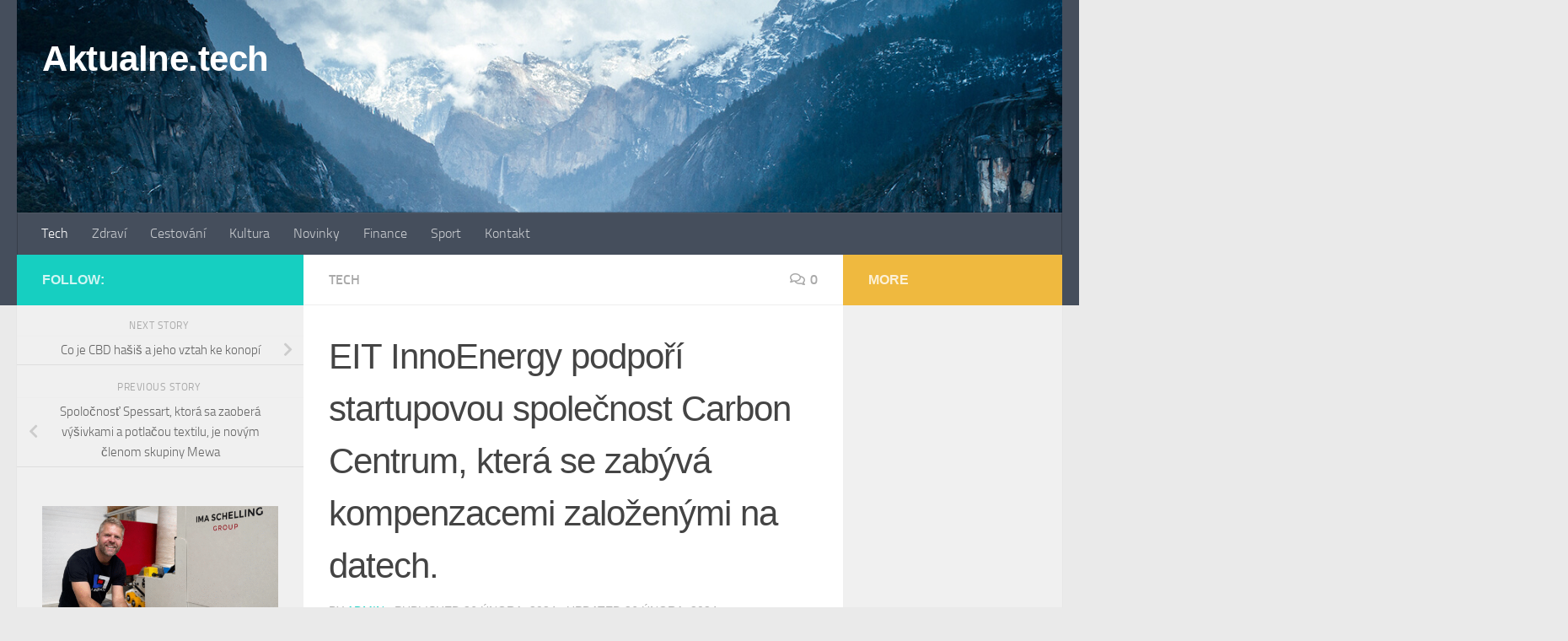

--- FILE ---
content_type: text/html; charset=UTF-8
request_url: https://aktualne.tech/tech/eit-innoenergy-podpori-startupovou-spolecnost-carbon-centrum/
body_size: 13881
content:
<!DOCTYPE html>
<html class="no-js" lang="cs">
<head>
  <meta charset="UTF-8">
  <meta name="viewport" content="width=device-width, initial-scale=1.0">
  <link rel="profile" href="https://gmpg.org/xfn/11" />
  <link rel="pingback" href="https://aktualne.tech/xmlrpc.php">

  <meta name='robots' content='max-image-preview:large' />
	<style>img:is([sizes="auto" i], [sizes^="auto," i]) { contain-intrinsic-size: 3000px 1500px }</style>
	<script>document.documentElement.className = document.documentElement.className.replace("no-js","js");</script>

	<!-- This site is optimized with the Yoast SEO plugin v15.5 - https://yoast.com/wordpress/plugins/seo/ -->
	<title>EIT InnoEnergy podpoří startupovou společnost Carbon Centrum, která se zabývá kompenzacemi založenými na datech. - Aktualne.tech</title>
	<meta name="robots" content="index, follow, max-snippet:-1, max-image-preview:large, max-video-preview:-1" />
	<link rel="canonical" href="https://aktualne.tech/tech/eit-innoenergy-podpori-startupovou-spolecnost-carbon-centrum/" />
	<meta property="og:locale" content="cs_CZ" />
	<meta property="og:type" content="article" />
	<meta property="og:title" content="EIT InnoEnergy podpoří startupovou společnost Carbon Centrum, která se zabývá kompenzacemi založenými na datech. - Aktualne.tech" />
	<meta property="og:description" content="Platforma této společnosti umožňuje podnikům řídit emise typu Scope 3 sledováním uhlíkové stopy svých zaměstnanců. 15. února 2024 – Společnost EIT InnoEnergy, přední inovační motor v oblasti udržitelné energie, dnes oznámila novou investici do&#046;&#046;&#046;" />
	<meta property="og:url" content="https://aktualne.tech/tech/eit-innoenergy-podpori-startupovou-spolecnost-carbon-centrum/" />
	<meta property="og:site_name" content="Aktualne.tech" />
	<meta property="article:published_time" content="2024-02-26T21:37:36+00:00" />
	<meta property="article:modified_time" content="2024-02-26T21:38:45+00:00" />
	<meta property="og:image" content="https://aktualne.tech/wp-content/uploads/2024/02/CC_Multiple_Screen3-1024x684.png" />
	<meta property="og:image:width" content="1024" />
	<meta property="og:image:height" content="684" />
	<meta name="twitter:card" content="summary_large_image" />
	<meta name="twitter:label1" content="Napsal(a)">
	<meta name="twitter:data1" content="admin">
	<meta name="twitter:label2" content="Odhadovaná doba čtení">
	<meta name="twitter:data2" content="3 minuty">
	<script type="application/ld+json" class="yoast-schema-graph">{"@context":"https://schema.org","@graph":[{"@type":"WebSite","@id":"https://aktualne.tech/#website","url":"https://aktualne.tech/","name":"Aktualne.tech","description":"Aktu\u00e1ln\u011b z Va\u0161eho okol\u00ed","potentialAction":[{"@type":"SearchAction","target":"https://aktualne.tech/?s={search_term_string}","query-input":"required name=search_term_string"}],"inLanguage":"cs"},{"@type":"ImageObject","@id":"https://aktualne.tech/tech/eit-innoenergy-podpori-startupovou-spolecnost-carbon-centrum/#primaryimage","inLanguage":"cs","url":"https://aktualne.tech/wp-content/uploads/2024/02/CC_Multiple_Screen3.png","width":4000,"height":2670},{"@type":"WebPage","@id":"https://aktualne.tech/tech/eit-innoenergy-podpori-startupovou-spolecnost-carbon-centrum/#webpage","url":"https://aktualne.tech/tech/eit-innoenergy-podpori-startupovou-spolecnost-carbon-centrum/","name":"EIT InnoEnergy podpo\u0159\u00ed startupovou spole\u010dnost Carbon Centrum, kter\u00e1 se zab\u00fdv\u00e1 kompenzacemi zalo\u017een\u00fdmi na datech. - Aktualne.tech","isPartOf":{"@id":"https://aktualne.tech/#website"},"primaryImageOfPage":{"@id":"https://aktualne.tech/tech/eit-innoenergy-podpori-startupovou-spolecnost-carbon-centrum/#primaryimage"},"datePublished":"2024-02-26T21:37:36+00:00","dateModified":"2024-02-26T21:38:45+00:00","author":{"@id":"https://aktualne.tech/#/schema/person/fc2c65dc377dbd2c6e4bdc1266a680be"},"inLanguage":"cs","potentialAction":[{"@type":"ReadAction","target":["https://aktualne.tech/tech/eit-innoenergy-podpori-startupovou-spolecnost-carbon-centrum/"]}]},{"@type":"Person","@id":"https://aktualne.tech/#/schema/person/fc2c65dc377dbd2c6e4bdc1266a680be","name":"admin","image":{"@type":"ImageObject","@id":"https://aktualne.tech/#personlogo","inLanguage":"cs","url":"https://secure.gravatar.com/avatar/7291c14241281b19b8b7896e2b01987025d743a439feca43521b4ef5d613e8ec?s=96&d=mm&r=g","caption":"admin"}}]}</script>
	<!-- / Yoast SEO plugin. -->


<link rel="alternate" type="application/rss+xml" title="Aktualne.tech &raquo; RSS zdroj" href="https://aktualne.tech/feed/" />
<link rel="alternate" type="application/rss+xml" title="Aktualne.tech &raquo; RSS komentářů" href="https://aktualne.tech/comments/feed/" />
<link rel="alternate" type="application/rss+xml" title="Aktualne.tech &raquo; RSS komentářů pro EIT InnoEnergy podpoří startupovou společnost Carbon Centrum, která se zabývá kompenzacemi založenými na datech." href="https://aktualne.tech/tech/eit-innoenergy-podpori-startupovou-spolecnost-carbon-centrum/feed/" />
<script>
window._wpemojiSettings = {"baseUrl":"https:\/\/s.w.org\/images\/core\/emoji\/16.0.1\/72x72\/","ext":".png","svgUrl":"https:\/\/s.w.org\/images\/core\/emoji\/16.0.1\/svg\/","svgExt":".svg","source":{"concatemoji":"https:\/\/aktualne.tech\/wp-includes\/js\/wp-emoji-release.min.js?ver=6.8.3"}};
/*! This file is auto-generated */
!function(s,n){var o,i,e;function c(e){try{var t={supportTests:e,timestamp:(new Date).valueOf()};sessionStorage.setItem(o,JSON.stringify(t))}catch(e){}}function p(e,t,n){e.clearRect(0,0,e.canvas.width,e.canvas.height),e.fillText(t,0,0);var t=new Uint32Array(e.getImageData(0,0,e.canvas.width,e.canvas.height).data),a=(e.clearRect(0,0,e.canvas.width,e.canvas.height),e.fillText(n,0,0),new Uint32Array(e.getImageData(0,0,e.canvas.width,e.canvas.height).data));return t.every(function(e,t){return e===a[t]})}function u(e,t){e.clearRect(0,0,e.canvas.width,e.canvas.height),e.fillText(t,0,0);for(var n=e.getImageData(16,16,1,1),a=0;a<n.data.length;a++)if(0!==n.data[a])return!1;return!0}function f(e,t,n,a){switch(t){case"flag":return n(e,"\ud83c\udff3\ufe0f\u200d\u26a7\ufe0f","\ud83c\udff3\ufe0f\u200b\u26a7\ufe0f")?!1:!n(e,"\ud83c\udde8\ud83c\uddf6","\ud83c\udde8\u200b\ud83c\uddf6")&&!n(e,"\ud83c\udff4\udb40\udc67\udb40\udc62\udb40\udc65\udb40\udc6e\udb40\udc67\udb40\udc7f","\ud83c\udff4\u200b\udb40\udc67\u200b\udb40\udc62\u200b\udb40\udc65\u200b\udb40\udc6e\u200b\udb40\udc67\u200b\udb40\udc7f");case"emoji":return!a(e,"\ud83e\udedf")}return!1}function g(e,t,n,a){var r="undefined"!=typeof WorkerGlobalScope&&self instanceof WorkerGlobalScope?new OffscreenCanvas(300,150):s.createElement("canvas"),o=r.getContext("2d",{willReadFrequently:!0}),i=(o.textBaseline="top",o.font="600 32px Arial",{});return e.forEach(function(e){i[e]=t(o,e,n,a)}),i}function t(e){var t=s.createElement("script");t.src=e,t.defer=!0,s.head.appendChild(t)}"undefined"!=typeof Promise&&(o="wpEmojiSettingsSupports",i=["flag","emoji"],n.supports={everything:!0,everythingExceptFlag:!0},e=new Promise(function(e){s.addEventListener("DOMContentLoaded",e,{once:!0})}),new Promise(function(t){var n=function(){try{var e=JSON.parse(sessionStorage.getItem(o));if("object"==typeof e&&"number"==typeof e.timestamp&&(new Date).valueOf()<e.timestamp+604800&&"object"==typeof e.supportTests)return e.supportTests}catch(e){}return null}();if(!n){if("undefined"!=typeof Worker&&"undefined"!=typeof OffscreenCanvas&&"undefined"!=typeof URL&&URL.createObjectURL&&"undefined"!=typeof Blob)try{var e="postMessage("+g.toString()+"("+[JSON.stringify(i),f.toString(),p.toString(),u.toString()].join(",")+"));",a=new Blob([e],{type:"text/javascript"}),r=new Worker(URL.createObjectURL(a),{name:"wpTestEmojiSupports"});return void(r.onmessage=function(e){c(n=e.data),r.terminate(),t(n)})}catch(e){}c(n=g(i,f,p,u))}t(n)}).then(function(e){for(var t in e)n.supports[t]=e[t],n.supports.everything=n.supports.everything&&n.supports[t],"flag"!==t&&(n.supports.everythingExceptFlag=n.supports.everythingExceptFlag&&n.supports[t]);n.supports.everythingExceptFlag=n.supports.everythingExceptFlag&&!n.supports.flag,n.DOMReady=!1,n.readyCallback=function(){n.DOMReady=!0}}).then(function(){return e}).then(function(){var e;n.supports.everything||(n.readyCallback(),(e=n.source||{}).concatemoji?t(e.concatemoji):e.wpemoji&&e.twemoji&&(t(e.twemoji),t(e.wpemoji)))}))}((window,document),window._wpemojiSettings);
</script>
<style id='wp-emoji-styles-inline-css'>

	img.wp-smiley, img.emoji {
		display: inline !important;
		border: none !important;
		box-shadow: none !important;
		height: 1em !important;
		width: 1em !important;
		margin: 0 0.07em !important;
		vertical-align: -0.1em !important;
		background: none !important;
		padding: 0 !important;
	}
</style>
<link rel='stylesheet' id='wp-block-library-css' href='https://aktualne.tech/wp-includes/css/dist/block-library/style.min.css?ver=6.8.3' media='all' />
<style id='classic-theme-styles-inline-css'>
/*! This file is auto-generated */
.wp-block-button__link{color:#fff;background-color:#32373c;border-radius:9999px;box-shadow:none;text-decoration:none;padding:calc(.667em + 2px) calc(1.333em + 2px);font-size:1.125em}.wp-block-file__button{background:#32373c;color:#fff;text-decoration:none}
</style>
<style id='global-styles-inline-css'>
:root{--wp--preset--aspect-ratio--square: 1;--wp--preset--aspect-ratio--4-3: 4/3;--wp--preset--aspect-ratio--3-4: 3/4;--wp--preset--aspect-ratio--3-2: 3/2;--wp--preset--aspect-ratio--2-3: 2/3;--wp--preset--aspect-ratio--16-9: 16/9;--wp--preset--aspect-ratio--9-16: 9/16;--wp--preset--color--black: #000000;--wp--preset--color--cyan-bluish-gray: #abb8c3;--wp--preset--color--white: #ffffff;--wp--preset--color--pale-pink: #f78da7;--wp--preset--color--vivid-red: #cf2e2e;--wp--preset--color--luminous-vivid-orange: #ff6900;--wp--preset--color--luminous-vivid-amber: #fcb900;--wp--preset--color--light-green-cyan: #7bdcb5;--wp--preset--color--vivid-green-cyan: #00d084;--wp--preset--color--pale-cyan-blue: #8ed1fc;--wp--preset--color--vivid-cyan-blue: #0693e3;--wp--preset--color--vivid-purple: #9b51e0;--wp--preset--gradient--vivid-cyan-blue-to-vivid-purple: linear-gradient(135deg,rgba(6,147,227,1) 0%,rgb(155,81,224) 100%);--wp--preset--gradient--light-green-cyan-to-vivid-green-cyan: linear-gradient(135deg,rgb(122,220,180) 0%,rgb(0,208,130) 100%);--wp--preset--gradient--luminous-vivid-amber-to-luminous-vivid-orange: linear-gradient(135deg,rgba(252,185,0,1) 0%,rgba(255,105,0,1) 100%);--wp--preset--gradient--luminous-vivid-orange-to-vivid-red: linear-gradient(135deg,rgba(255,105,0,1) 0%,rgb(207,46,46) 100%);--wp--preset--gradient--very-light-gray-to-cyan-bluish-gray: linear-gradient(135deg,rgb(238,238,238) 0%,rgb(169,184,195) 100%);--wp--preset--gradient--cool-to-warm-spectrum: linear-gradient(135deg,rgb(74,234,220) 0%,rgb(151,120,209) 20%,rgb(207,42,186) 40%,rgb(238,44,130) 60%,rgb(251,105,98) 80%,rgb(254,248,76) 100%);--wp--preset--gradient--blush-light-purple: linear-gradient(135deg,rgb(255,206,236) 0%,rgb(152,150,240) 100%);--wp--preset--gradient--blush-bordeaux: linear-gradient(135deg,rgb(254,205,165) 0%,rgb(254,45,45) 50%,rgb(107,0,62) 100%);--wp--preset--gradient--luminous-dusk: linear-gradient(135deg,rgb(255,203,112) 0%,rgb(199,81,192) 50%,rgb(65,88,208) 100%);--wp--preset--gradient--pale-ocean: linear-gradient(135deg,rgb(255,245,203) 0%,rgb(182,227,212) 50%,rgb(51,167,181) 100%);--wp--preset--gradient--electric-grass: linear-gradient(135deg,rgb(202,248,128) 0%,rgb(113,206,126) 100%);--wp--preset--gradient--midnight: linear-gradient(135deg,rgb(2,3,129) 0%,rgb(40,116,252) 100%);--wp--preset--font-size--small: 13px;--wp--preset--font-size--medium: 20px;--wp--preset--font-size--large: 36px;--wp--preset--font-size--x-large: 42px;--wp--preset--spacing--20: 0.44rem;--wp--preset--spacing--30: 0.67rem;--wp--preset--spacing--40: 1rem;--wp--preset--spacing--50: 1.5rem;--wp--preset--spacing--60: 2.25rem;--wp--preset--spacing--70: 3.38rem;--wp--preset--spacing--80: 5.06rem;--wp--preset--shadow--natural: 6px 6px 9px rgba(0, 0, 0, 0.2);--wp--preset--shadow--deep: 12px 12px 50px rgba(0, 0, 0, 0.4);--wp--preset--shadow--sharp: 6px 6px 0px rgba(0, 0, 0, 0.2);--wp--preset--shadow--outlined: 6px 6px 0px -3px rgba(255, 255, 255, 1), 6px 6px rgba(0, 0, 0, 1);--wp--preset--shadow--crisp: 6px 6px 0px rgba(0, 0, 0, 1);}:where(.is-layout-flex){gap: 0.5em;}:where(.is-layout-grid){gap: 0.5em;}body .is-layout-flex{display: flex;}.is-layout-flex{flex-wrap: wrap;align-items: center;}.is-layout-flex > :is(*, div){margin: 0;}body .is-layout-grid{display: grid;}.is-layout-grid > :is(*, div){margin: 0;}:where(.wp-block-columns.is-layout-flex){gap: 2em;}:where(.wp-block-columns.is-layout-grid){gap: 2em;}:where(.wp-block-post-template.is-layout-flex){gap: 1.25em;}:where(.wp-block-post-template.is-layout-grid){gap: 1.25em;}.has-black-color{color: var(--wp--preset--color--black) !important;}.has-cyan-bluish-gray-color{color: var(--wp--preset--color--cyan-bluish-gray) !important;}.has-white-color{color: var(--wp--preset--color--white) !important;}.has-pale-pink-color{color: var(--wp--preset--color--pale-pink) !important;}.has-vivid-red-color{color: var(--wp--preset--color--vivid-red) !important;}.has-luminous-vivid-orange-color{color: var(--wp--preset--color--luminous-vivid-orange) !important;}.has-luminous-vivid-amber-color{color: var(--wp--preset--color--luminous-vivid-amber) !important;}.has-light-green-cyan-color{color: var(--wp--preset--color--light-green-cyan) !important;}.has-vivid-green-cyan-color{color: var(--wp--preset--color--vivid-green-cyan) !important;}.has-pale-cyan-blue-color{color: var(--wp--preset--color--pale-cyan-blue) !important;}.has-vivid-cyan-blue-color{color: var(--wp--preset--color--vivid-cyan-blue) !important;}.has-vivid-purple-color{color: var(--wp--preset--color--vivid-purple) !important;}.has-black-background-color{background-color: var(--wp--preset--color--black) !important;}.has-cyan-bluish-gray-background-color{background-color: var(--wp--preset--color--cyan-bluish-gray) !important;}.has-white-background-color{background-color: var(--wp--preset--color--white) !important;}.has-pale-pink-background-color{background-color: var(--wp--preset--color--pale-pink) !important;}.has-vivid-red-background-color{background-color: var(--wp--preset--color--vivid-red) !important;}.has-luminous-vivid-orange-background-color{background-color: var(--wp--preset--color--luminous-vivid-orange) !important;}.has-luminous-vivid-amber-background-color{background-color: var(--wp--preset--color--luminous-vivid-amber) !important;}.has-light-green-cyan-background-color{background-color: var(--wp--preset--color--light-green-cyan) !important;}.has-vivid-green-cyan-background-color{background-color: var(--wp--preset--color--vivid-green-cyan) !important;}.has-pale-cyan-blue-background-color{background-color: var(--wp--preset--color--pale-cyan-blue) !important;}.has-vivid-cyan-blue-background-color{background-color: var(--wp--preset--color--vivid-cyan-blue) !important;}.has-vivid-purple-background-color{background-color: var(--wp--preset--color--vivid-purple) !important;}.has-black-border-color{border-color: var(--wp--preset--color--black) !important;}.has-cyan-bluish-gray-border-color{border-color: var(--wp--preset--color--cyan-bluish-gray) !important;}.has-white-border-color{border-color: var(--wp--preset--color--white) !important;}.has-pale-pink-border-color{border-color: var(--wp--preset--color--pale-pink) !important;}.has-vivid-red-border-color{border-color: var(--wp--preset--color--vivid-red) !important;}.has-luminous-vivid-orange-border-color{border-color: var(--wp--preset--color--luminous-vivid-orange) !important;}.has-luminous-vivid-amber-border-color{border-color: var(--wp--preset--color--luminous-vivid-amber) !important;}.has-light-green-cyan-border-color{border-color: var(--wp--preset--color--light-green-cyan) !important;}.has-vivid-green-cyan-border-color{border-color: var(--wp--preset--color--vivid-green-cyan) !important;}.has-pale-cyan-blue-border-color{border-color: var(--wp--preset--color--pale-cyan-blue) !important;}.has-vivid-cyan-blue-border-color{border-color: var(--wp--preset--color--vivid-cyan-blue) !important;}.has-vivid-purple-border-color{border-color: var(--wp--preset--color--vivid-purple) !important;}.has-vivid-cyan-blue-to-vivid-purple-gradient-background{background: var(--wp--preset--gradient--vivid-cyan-blue-to-vivid-purple) !important;}.has-light-green-cyan-to-vivid-green-cyan-gradient-background{background: var(--wp--preset--gradient--light-green-cyan-to-vivid-green-cyan) !important;}.has-luminous-vivid-amber-to-luminous-vivid-orange-gradient-background{background: var(--wp--preset--gradient--luminous-vivid-amber-to-luminous-vivid-orange) !important;}.has-luminous-vivid-orange-to-vivid-red-gradient-background{background: var(--wp--preset--gradient--luminous-vivid-orange-to-vivid-red) !important;}.has-very-light-gray-to-cyan-bluish-gray-gradient-background{background: var(--wp--preset--gradient--very-light-gray-to-cyan-bluish-gray) !important;}.has-cool-to-warm-spectrum-gradient-background{background: var(--wp--preset--gradient--cool-to-warm-spectrum) !important;}.has-blush-light-purple-gradient-background{background: var(--wp--preset--gradient--blush-light-purple) !important;}.has-blush-bordeaux-gradient-background{background: var(--wp--preset--gradient--blush-bordeaux) !important;}.has-luminous-dusk-gradient-background{background: var(--wp--preset--gradient--luminous-dusk) !important;}.has-pale-ocean-gradient-background{background: var(--wp--preset--gradient--pale-ocean) !important;}.has-electric-grass-gradient-background{background: var(--wp--preset--gradient--electric-grass) !important;}.has-midnight-gradient-background{background: var(--wp--preset--gradient--midnight) !important;}.has-small-font-size{font-size: var(--wp--preset--font-size--small) !important;}.has-medium-font-size{font-size: var(--wp--preset--font-size--medium) !important;}.has-large-font-size{font-size: var(--wp--preset--font-size--large) !important;}.has-x-large-font-size{font-size: var(--wp--preset--font-size--x-large) !important;}
:where(.wp-block-post-template.is-layout-flex){gap: 1.25em;}:where(.wp-block-post-template.is-layout-grid){gap: 1.25em;}
:where(.wp-block-columns.is-layout-flex){gap: 2em;}:where(.wp-block-columns.is-layout-grid){gap: 2em;}
:root :where(.wp-block-pullquote){font-size: 1.5em;line-height: 1.6;}
</style>
<link rel='stylesheet' id='hueman-main-style-css' href='https://aktualne.tech/wp-content/themes/hueman/assets/front/css/main.min.css?ver=3.7.24' media='all' />
<style id='hueman-main-style-inline-css'>
body { font-size:1.00rem; }@media only screen and (min-width: 720px) {
        .nav > li { font-size:1.00rem; }
      }.is-scrolled #header #nav-mobile { background-color: #454e5c; background-color: rgba(69,78,92,0.90) }body { background-color: #eaeaea; }
</style>
<link rel='stylesheet' id='hueman-font-awesome-css' href='https://aktualne.tech/wp-content/themes/hueman/assets/front/css/font-awesome.min.css?ver=3.7.24' media='all' />
<script src="https://aktualne.tech/wp-includes/js/jquery/jquery.min.js?ver=3.7.1" id="jquery-core-js"></script>
<script src="https://aktualne.tech/wp-includes/js/jquery/jquery-migrate.min.js?ver=3.4.1" id="jquery-migrate-js"></script>
<link rel="https://api.w.org/" href="https://aktualne.tech/wp-json/" /><link rel="alternate" title="JSON" type="application/json" href="https://aktualne.tech/wp-json/wp/v2/posts/606" /><link rel="EditURI" type="application/rsd+xml" title="RSD" href="https://aktualne.tech/xmlrpc.php?rsd" />
<meta name="generator" content="WordPress 6.8.3" />
<link rel='shortlink' href='https://aktualne.tech/?p=606' />
<link rel="alternate" title="oEmbed (JSON)" type="application/json+oembed" href="https://aktualne.tech/wp-json/oembed/1.0/embed?url=https%3A%2F%2Faktualne.tech%2Ftech%2Feit-innoenergy-podpori-startupovou-spolecnost-carbon-centrum%2F" />
<link rel="alternate" title="oEmbed (XML)" type="text/xml+oembed" href="https://aktualne.tech/wp-json/oembed/1.0/embed?url=https%3A%2F%2Faktualne.tech%2Ftech%2Feit-innoenergy-podpori-startupovou-spolecnost-carbon-centrum%2F&#038;format=xml" />
	<link rel="preconnect" href="https://fonts.googleapis.com">
	<link rel="preconnect" href="https://fonts.gstatic.com">
	    <link rel="preload" as="font" type="font/woff2" href="https://aktualne.tech/wp-content/themes/hueman/assets/front/webfonts/fa-brands-400.woff2?v=5.15.2" crossorigin="anonymous"/>
    <link rel="preload" as="font" type="font/woff2" href="https://aktualne.tech/wp-content/themes/hueman/assets/front/webfonts/fa-regular-400.woff2?v=5.15.2" crossorigin="anonymous"/>
    <link rel="preload" as="font" type="font/woff2" href="https://aktualne.tech/wp-content/themes/hueman/assets/front/webfonts/fa-solid-900.woff2?v=5.15.2" crossorigin="anonymous"/>
  <link rel="preload" as="font" type="font/woff" href="https://aktualne.tech/wp-content/themes/hueman/assets/front/fonts/titillium-light-webfont.woff" crossorigin="anonymous"/>
<link rel="preload" as="font" type="font/woff" href="https://aktualne.tech/wp-content/themes/hueman/assets/front/fonts/titillium-lightitalic-webfont.woff" crossorigin="anonymous"/>
<link rel="preload" as="font" type="font/woff" href="https://aktualne.tech/wp-content/themes/hueman/assets/front/fonts/titillium-regular-webfont.woff" crossorigin="anonymous"/>
<link rel="preload" as="font" type="font/woff" href="https://aktualne.tech/wp-content/themes/hueman/assets/front/fonts/titillium-regularitalic-webfont.woff" crossorigin="anonymous"/>
<link rel="preload" as="font" type="font/woff" href="https://aktualne.tech/wp-content/themes/hueman/assets/front/fonts/titillium-semibold-webfont.woff" crossorigin="anonymous"/>
<style>
  /*  base : fonts
/* ------------------------------------ */
body { font-family: "Titillium", Arial, sans-serif; }
@font-face {
  font-family: 'Titillium';
  src: url('https://aktualne.tech/wp-content/themes/hueman/assets/front/fonts/titillium-light-webfont.eot');
  src: url('https://aktualne.tech/wp-content/themes/hueman/assets/front/fonts/titillium-light-webfont.svg#titillium-light-webfont') format('svg'),
     url('https://aktualne.tech/wp-content/themes/hueman/assets/front/fonts/titillium-light-webfont.eot?#iefix') format('embedded-opentype'),
     url('https://aktualne.tech/wp-content/themes/hueman/assets/front/fonts/titillium-light-webfont.woff') format('woff'),
     url('https://aktualne.tech/wp-content/themes/hueman/assets/front/fonts/titillium-light-webfont.ttf') format('truetype');
  font-weight: 300;
  font-style: normal;
}
@font-face {
  font-family: 'Titillium';
  src: url('https://aktualne.tech/wp-content/themes/hueman/assets/front/fonts/titillium-lightitalic-webfont.eot');
  src: url('https://aktualne.tech/wp-content/themes/hueman/assets/front/fonts/titillium-lightitalic-webfont.svg#titillium-lightitalic-webfont') format('svg'),
     url('https://aktualne.tech/wp-content/themes/hueman/assets/front/fonts/titillium-lightitalic-webfont.eot?#iefix') format('embedded-opentype'),
     url('https://aktualne.tech/wp-content/themes/hueman/assets/front/fonts/titillium-lightitalic-webfont.woff') format('woff'),
     url('https://aktualne.tech/wp-content/themes/hueman/assets/front/fonts/titillium-lightitalic-webfont.ttf') format('truetype');
  font-weight: 300;
  font-style: italic;
}
@font-face {
  font-family: 'Titillium';
  src: url('https://aktualne.tech/wp-content/themes/hueman/assets/front/fonts/titillium-regular-webfont.eot');
  src: url('https://aktualne.tech/wp-content/themes/hueman/assets/front/fonts/titillium-regular-webfont.svg#titillium-regular-webfont') format('svg'),
     url('https://aktualne.tech/wp-content/themes/hueman/assets/front/fonts/titillium-regular-webfont.eot?#iefix') format('embedded-opentype'),
     url('https://aktualne.tech/wp-content/themes/hueman/assets/front/fonts/titillium-regular-webfont.woff') format('woff'),
     url('https://aktualne.tech/wp-content/themes/hueman/assets/front/fonts/titillium-regular-webfont.ttf') format('truetype');
  font-weight: 400;
  font-style: normal;
}
@font-face {
  font-family: 'Titillium';
  src: url('https://aktualne.tech/wp-content/themes/hueman/assets/front/fonts/titillium-regularitalic-webfont.eot');
  src: url('https://aktualne.tech/wp-content/themes/hueman/assets/front/fonts/titillium-regularitalic-webfont.svg#titillium-regular-webfont') format('svg'),
     url('https://aktualne.tech/wp-content/themes/hueman/assets/front/fonts/titillium-regularitalic-webfont.eot?#iefix') format('embedded-opentype'),
     url('https://aktualne.tech/wp-content/themes/hueman/assets/front/fonts/titillium-regularitalic-webfont.woff') format('woff'),
     url('https://aktualne.tech/wp-content/themes/hueman/assets/front/fonts/titillium-regularitalic-webfont.ttf') format('truetype');
  font-weight: 400;
  font-style: italic;
}
@font-face {
    font-family: 'Titillium';
    src: url('https://aktualne.tech/wp-content/themes/hueman/assets/front/fonts/titillium-semibold-webfont.eot');
    src: url('https://aktualne.tech/wp-content/themes/hueman/assets/front/fonts/titillium-semibold-webfont.svg#titillium-semibold-webfont') format('svg'),
         url('https://aktualne.tech/wp-content/themes/hueman/assets/front/fonts/titillium-semibold-webfont.eot?#iefix') format('embedded-opentype'),
         url('https://aktualne.tech/wp-content/themes/hueman/assets/front/fonts/titillium-semibold-webfont.woff') format('woff'),
         url('https://aktualne.tech/wp-content/themes/hueman/assets/front/fonts/titillium-semibold-webfont.ttf') format('truetype');
  font-weight: 600;
  font-style: normal;
}
</style>
  <!--[if lt IE 9]>
<script src="https://aktualne.tech/wp-content/themes/hueman/assets/front/js/ie/html5shiv-printshiv.min.js"></script>
<script src="https://aktualne.tech/wp-content/themes/hueman/assets/front/js/ie/selectivizr.js"></script>
<![endif]-->
<link rel="icon" href="https://aktualne.tech/wp-content/uploads/2021/08/favicon.ico" sizes="32x32" />
<link rel="icon" href="https://aktualne.tech/wp-content/uploads/2021/08/favicon.ico" sizes="192x192" />
<link rel="apple-touch-icon" href="https://aktualne.tech/wp-content/uploads/2021/08/favicon.ico" />
<meta name="msapplication-TileImage" content="https://aktualne.tech/wp-content/uploads/2021/08/favicon.ico" />
	<style id="egf-frontend-styles" type="text/css">
		p {font-family: 'Arial', sans-serif;font-style: normal;font-weight: 400;} h1 {font-family: 'Arial', sans-serif;font-style: normal;font-weight: 400;} h2 {font-family: 'Arial', sans-serif;font-style: normal;font-weight: 400;} h3 {font-family: 'Arial', sans-serif;font-style: normal;font-weight: 400;} h4 {font-family: 'Arial', sans-serif;font-style: normal;font-weight: 400;} h5 {font-family: 'Arial', sans-serif;font-style: normal;font-weight: 400;} h6 {font-family: 'Arial', sans-serif;font-style: normal;font-weight: 400;} 	</style>
	</head>

<body data-rsssl=1 class="wp-singular post-template-default single single-post postid-606 single-format-standard wp-custom-logo wp-embed-responsive wp-theme-hueman col-3cm full-width header-desktop-sticky header-mobile-sticky hu-header-img-full-width hueman-3-7-24 chrome">
<div id="wrapper">
  <a class="screen-reader-text skip-link" href="#content">Skip to content</a>
  
  <header id="header" class="top-menu-mobile-on one-mobile-menu top_menu header-ads-desktop  topbar-transparent has-header-img">
        <nav class="nav-container group mobile-menu mobile-sticky no-menu-assigned" id="nav-mobile" data-menu-id="header-1">
  <div class="mobile-title-logo-in-header"><p class="site-title">                  <a class="custom-logo-link" href="https://aktualne.tech/" rel="home" title="Aktualne.tech | Home page">Aktualne.tech</a>                </p></div>
        
                    <!-- <div class="ham__navbar-toggler collapsed" aria-expanded="false">
          <div class="ham__navbar-span-wrapper">
            <span class="ham-toggler-menu__span"></span>
          </div>
        </div> -->
        <button class="ham__navbar-toggler-two collapsed" title="Menu" aria-expanded="false">
          <span class="ham__navbar-span-wrapper">
            <span class="line line-1"></span>
            <span class="line line-2"></span>
            <span class="line line-3"></span>
          </span>
        </button>
            
      <div class="nav-text"></div>
      <div class="nav-wrap container">
                  <ul class="nav container-inner group mobile-search">
                            <li>
                  <form role="search" method="get" class="search-form" action="https://aktualne.tech/">
				<label>
					<span class="screen-reader-text">Vyhledávání</span>
					<input type="search" class="search-field" placeholder="Hledat &hellip;" value="" name="s" />
				</label>
				<input type="submit" class="search-submit" value="Hledat" />
			</form>                </li>
                      </ul>
                <ul id="menu-hlavni" class="nav container-inner group"><li id="menu-item-26" class="menu-item menu-item-type-taxonomy menu-item-object-category current-post-ancestor current-menu-parent current-post-parent menu-item-26"><a href="https://aktualne.tech/category/tech/">Tech</a></li>
<li id="menu-item-42" class="menu-item menu-item-type-taxonomy menu-item-object-category menu-item-42"><a href="https://aktualne.tech/category/zdravi/">Zdraví</a></li>
<li id="menu-item-157" class="menu-item menu-item-type-taxonomy menu-item-object-category menu-item-157"><a href="https://aktualne.tech/category/cestovani/">Cestování</a></li>
<li id="menu-item-9" class="menu-item menu-item-type-taxonomy menu-item-object-category menu-item-9"><a href="https://aktualne.tech/category/kultura/">Kultura</a></li>
<li id="menu-item-158" class="menu-item menu-item-type-taxonomy menu-item-object-category menu-item-158"><a href="https://aktualne.tech/category/novinky/">Novinky</a></li>
<li id="menu-item-159" class="menu-item menu-item-type-taxonomy menu-item-object-category menu-item-159"><a href="https://aktualne.tech/category/finance/">Finance</a></li>
<li id="menu-item-160" class="menu-item menu-item-type-taxonomy menu-item-object-category menu-item-160"><a href="https://aktualne.tech/category/sport/">Sport</a></li>
<li id="menu-item-556" class="menu-item menu-item-type-post_type menu-item-object-page menu-item-556"><a href="https://aktualne.tech/kontakt/">Kontakt</a></li>
</ul>      </div>
</nav><!--/#nav-topbar-->  
  
  <div class="container group">
        <div class="container-inner">

                <div id="header-image-wrap">
              <div class="group hu-pad central-header-zone">
                                        <div class="logo-tagline-group">
                          <p class="site-title">                  <a class="custom-logo-link" href="https://aktualne.tech/" rel="home" title="Aktualne.tech | Home page">Aktualne.tech</a>                </p>                                                </div>
                                                  </div>

              <a href="https://aktualne.tech/" rel="home"><img src="https://aktualne.tech/wp-content/themes/hueman/assets/front/img/header/yosemite-280.jpg" width="1380" height="280" alt="" class="new-site-image" decoding="async" fetchpriority="high" /></a>          </div>
      
                <nav class="nav-container group desktop-menu " id="nav-header" data-menu-id="header-2">
    <div class="nav-text"><!-- put your mobile menu text here --></div>

  <div class="nav-wrap container">
        <ul id="menu-hlavni-1" class="nav container-inner group"><li class="menu-item menu-item-type-taxonomy menu-item-object-category current-post-ancestor current-menu-parent current-post-parent menu-item-26"><a href="https://aktualne.tech/category/tech/">Tech</a></li>
<li class="menu-item menu-item-type-taxonomy menu-item-object-category menu-item-42"><a href="https://aktualne.tech/category/zdravi/">Zdraví</a></li>
<li class="menu-item menu-item-type-taxonomy menu-item-object-category menu-item-157"><a href="https://aktualne.tech/category/cestovani/">Cestování</a></li>
<li class="menu-item menu-item-type-taxonomy menu-item-object-category menu-item-9"><a href="https://aktualne.tech/category/kultura/">Kultura</a></li>
<li class="menu-item menu-item-type-taxonomy menu-item-object-category menu-item-158"><a href="https://aktualne.tech/category/novinky/">Novinky</a></li>
<li class="menu-item menu-item-type-taxonomy menu-item-object-category menu-item-159"><a href="https://aktualne.tech/category/finance/">Finance</a></li>
<li class="menu-item menu-item-type-taxonomy menu-item-object-category menu-item-160"><a href="https://aktualne.tech/category/sport/">Sport</a></li>
<li class="menu-item menu-item-type-post_type menu-item-object-page menu-item-556"><a href="https://aktualne.tech/kontakt/">Kontakt</a></li>
</ul>  </div>
</nav><!--/#nav-header-->      
    </div><!--/.container-inner-->
      </div><!--/.container-->

</header><!--/#header-->
  
  <div class="container" id="page">
    <div class="container-inner">
            <div class="main">
        <div class="main-inner group">
          
              <main class="content" id="content">
              <div class="page-title hu-pad group">
          	    		<ul class="meta-single group">
    			<li class="category"><a href="https://aktualne.tech/category/tech/" rel="category tag">Tech</a></li>
    			    			<li class="comments"><a href="https://aktualne.tech/tech/eit-innoenergy-podpori-startupovou-spolecnost-carbon-centrum/#respond"><i class="far fa-comments"></i>0</a></li>
    			    		</ul>
            
    </div><!--/.page-title-->
          <div class="hu-pad group">
              <article class="post-606 post type-post status-publish format-standard has-post-thumbnail hentry category-tech">
    <div class="post-inner group">

      <h1 class="post-title entry-title">EIT InnoEnergy podpoří startupovou společnost Carbon Centrum, která se zabývá kompenzacemi založenými na datech.</h1>
  <p class="post-byline">
       by     <span class="vcard author">
       <span class="fn"><a href="https://aktualne.tech/author/admin/" title="Příspěvky od admin" rel="author">admin</a></span>
     </span>
     &middot;
                            
                                Published <time class="published" datetime="2024-02-26T21:37:36+00:00">26 února, 2024</time>
                &middot; Updated <time class="updated" datetime="2024-02-26T21:38:45+00:00">26 února, 2024</time>
                      </p>

                                
      <div class="clear"></div>

      <div class="entry themeform">
        <div class="entry-inner">
          
<p><em>Platforma této společnosti umožňuje podnikům řídit emise typu Scope 3 sledováním uhlíkové stopy svých zaměstnanců.</em></p>



<p><strong>15. února 2024</strong> – Společnost EIT InnoEnergy, přední inovační motor v oblasti udržitelné energie, dnes oznámila novou investici do inovativního start-upu Carbon Centrum, který se zabývá energetickou transformací. Inovativní platforma Carbon Centrum, která je k dispozici korporátním klientům napříč různými odvětvími, autonomně sleduje individuální CO2 stopu a vytváří vůbec první Carbon ID s kompenzacemi podloženými daty, aby podpořila podniky v dosahování jejich cílů v oblasti trvalé udržitelnosti.</p>



<p>Program CarbonID společnosti Carbon Centrum, podporovaný společností EIT InnoEnergy, je šitý na míru individuálním potřebám podniků a nabízí měření emisí Scope 3 v reálném čase včetně komplexní kompenzační strategie. Tato špičková platforma umožňuje smysluplnou změnu dopadu podniků na životní prostředí sledováním uhlíkové stopy zaměstnanců. Primárně se zaměřuje na společnosti se strategií udržitelného rozvoje, zahrnující mimo jiné odvětví mobility, energetiky a maloobchodu, které mají více než 500 zaměstnanců.</p>



<p><strong>Cagri Selcuklu, generální ředitel společnosti Carbon Centrum, uvedl:</strong> &#8220;Carbon Centrum je výsledkem práce dynamického týmu složeného z úspěšných podnikatelů majících bohaté zkušenosti s podnikáním v oblasti startupů. Začlenění do portfolia EIT InnoEnergy, stejně jako předchozí aktivity předních investorů, podtrhuje uznání našeho odhodlání v oblasti udržitelnosti v průmyslovém odvětví. Dokázali jsme rychle vyvinout zkušební produkt a už v prvním čtvrtletí roku 2024 zahájíme naše první pilotní projekty.&#8221;</p>



<figure class="wp-block-image size-large"><img decoding="async" width="1024" height="683" src="https://aktualne.tech/wp-content/uploads/2024/02/CC_Devices2-1024x683.png" alt="" class="wp-image-608" srcset="https://aktualne.tech/wp-content/uploads/2024/02/CC_Devices2-1024x683.png 1024w, https://aktualne.tech/wp-content/uploads/2024/02/CC_Devices2-300x200.png 300w, https://aktualne.tech/wp-content/uploads/2024/02/CC_Devices2-768x512.png 768w, https://aktualne.tech/wp-content/uploads/2024/02/CC_Devices2-1536x1024.png 1536w, https://aktualne.tech/wp-content/uploads/2024/02/CC_Devices2-2048x1365.png 2048w" sizes="(max-width: 1024px) 100vw, 1024px" /></figure>



<p>Společnost Carbon Centrum, která je průkopníkem jedinečného přístupu k vyrovnávání emisí, využívá interní zdroje společností a zapojuje do něj jejich zaměstnance. Podobně jako v aplikaci pro fitness mohou členové týmu sledovat své emise prostřednictvím aktivit v kategoriích mobilita, nakupování a energie, které se automaticky přepočítávají na uhlíkovou stopu. Díky CarbonID si uživatelé mohou osvojit ekologické návyky, snižovat emise, vybírat si výzvy, soutěžit s kolegy a zahajovat projekty s ostatními a zároveň získávat další výhody. Společnosti mohou také nakupovat skutečné kompenzace směřující k čisté nule, což poskytuje přehled a předvídání požadavků zaměstnanců a zákazníků.</p>



<p><strong>Marcin Wasilewski, generální ředitel EIT InnoEnergy pro střední Evropu, dodal:</strong> &#8220;EIT InnoEnergy je nejen předním evropským investorem, ale také širokým ekosystémem společností, včetně odvětví mobility, energetiky a čistých technologií. Jsme nadšeni, že můžeme Carbon Centrum přivítat v našem portfoliu, a jsme rádi, že můžeme nabídnout naše partnerství a poradenství. Tým bude mít také jedinečný přístup k síti vysoce udržitelných společností, které chtějí vytvořit oboustranně výhodný scénář pro své podnikání, členy svých týmů a celou planetu.&#8221;</p>



<figure class="wp-block-image size-large"><img decoding="async" width="1024" height="684" src="https://aktualne.tech/wp-content/uploads/2024/02/CC_Multiple_Screen3-1024x684.png" alt="" class="wp-image-607" srcset="https://aktualne.tech/wp-content/uploads/2024/02/CC_Multiple_Screen3-1024x684.png 1024w, https://aktualne.tech/wp-content/uploads/2024/02/CC_Multiple_Screen3-300x200.png 300w, https://aktualne.tech/wp-content/uploads/2024/02/CC_Multiple_Screen3-768x513.png 768w, https://aktualne.tech/wp-content/uploads/2024/02/CC_Multiple_Screen3-1536x1025.png 1536w, https://aktualne.tech/wp-content/uploads/2024/02/CC_Multiple_Screen3-2048x1367.png 2048w" sizes="(max-width: 1024px) 100vw, 1024px" /></figure>



<p><strong>O společnosti EIT InnoEnergy</strong></p>



<p><a href="https://www.innoenergy.com/">EIT InnoEnergy</a> působí v centru energetické transformace a je předním inovačním motorem v oblasti udržitelné energetiky, který přináší technologie, inovace obchodních modelů a dovednosti potřebné k urychlení zelené dohody, pokroku při dosahování evropských cílů v oblasti dekarbonizace a reindustrializace a zároveň ke zvýšení energetické bezpečnosti.</p>



<p>InnoEnergy má v portfoliu více než 200 společností, které podle odhadů do roku 2030 vygenerují příjmy ve výši 110 miliard eur a kumulativně ušetří 2,1 milionu tun CO2 emisí. Dohromady tyto společnosti dosud získaly investice ve výši více než 9,7 miliardy eur.</p>



<p><a href="http://www.innoenergy.com">www.innoenergy.com</a></p>



<p><strong>O společnosti Carbon Centrum</strong></p>



<p>Společnost Carbon Centrum AS, založená v červenci 2023 v Oslu, je dynamický startup v oblasti energetické transformace, který se věnuje zavádění udržitelných řešení pro podniky i jednotlivce po celém světě. Prostřednictvím inovativních technologií a strategické spolupráce Carbon Centrum umožňuje organizacím měřit a zmírňovat jejich dopad na životní prostředí prostřednictvím jejich zaměstnanců a zákazníků, čímž otevírá cestu k zelenější budoucnosti.</p>



<p><a href="http://www.carboncentrum.com">www.carboncentrum.com</a></p>
          <nav class="pagination group">
                      </nav><!--/.pagination-->
        </div>

        
        <div class="clear"></div>
      </div><!--/.entry-->

    </div><!--/.post-inner-->
  </article><!--/.post-->

<div class="clear"></div>





<h4 class="heading">
	<i class="far fa-hand-point-right"></i>You may also like...</h4>

<ul class="related-posts group">
  		<li class="related post-hover">
		<article class="post-210 post type-post status-publish format-standard has-post-thumbnail hentry category-tech">

			<div class="post-thumbnail">
				<a href="https://aktualne.tech/tech/business-inteligence/" class="hu-rel-post-thumb">
					<img width="520" height="245" src="https://aktualne.tech/wp-content/uploads/2023/01/meeting-g84dd63d9c_1280-520x245.jpg" class="attachment-thumb-medium size-thumb-medium wp-post-image" alt="" decoding="async" loading="lazy" />																			</a>
									<a class="post-comments" href="https://aktualne.tech/tech/business-inteligence/#respond"><i class="far fa-comments"></i>0</a>
							</div><!--/.post-thumbnail-->

			<div class="related-inner">

				<h4 class="post-title entry-title">
					<a href="https://aktualne.tech/tech/business-inteligence/" rel="bookmark">Business inteligence</a>
				</h4><!--/.post-title-->

				<div class="post-meta group">
					<p class="post-date">
  <time class="published updated" datetime="2023-01-02 20:34:37">2 ledna, 2023</time>
</p>

  <p class="post-byline" style="display:none">&nbsp;by    <span class="vcard author">
      <span class="fn"><a href="https://aktualne.tech/author/admin/" title="Příspěvky od admin" rel="author">admin</a></span>
    </span> &middot; Published <span class="published">2 ledna, 2023</span>
     &middot; Last modified <span class="updated">3 ledna, 2023</span>  </p>
				</div><!--/.post-meta-->

			</div><!--/.related-inner-->

		</article>
	</li><!--/.related-->
		<li class="related post-hover">
		<article class="post-562 post type-post status-publish format-standard has-post-thumbnail hentry category-tech">

			<div class="post-thumbnail">
				<a href="https://aktualne.tech/tech/dvojsklo-vs-trojsklo/" class="hu-rel-post-thumb">
					<img width="520" height="245" src="https://aktualne.tech/wp-content/uploads/2024/02/dvojsklo-trojsklo-520x245.jpg" class="attachment-thumb-medium size-thumb-medium wp-post-image" alt="" decoding="async" loading="lazy" />																			</a>
									<a class="post-comments" href="https://aktualne.tech/tech/dvojsklo-vs-trojsklo/#respond"><i class="far fa-comments"></i>0</a>
							</div><!--/.post-thumbnail-->

			<div class="related-inner">

				<h4 class="post-title entry-title">
					<a href="https://aktualne.tech/tech/dvojsklo-vs-trojsklo/" rel="bookmark">Dvojsklo vs. Trojsklo: Jak to vlastně je?</a>
				</h4><!--/.post-title-->

				<div class="post-meta group">
					<p class="post-date">
  <time class="published updated" datetime="2024-02-05 11:59:11">5 února, 2024</time>
</p>

  <p class="post-byline" style="display:none">&nbsp;by    <span class="vcard author">
      <span class="fn"><a href="https://aktualne.tech/author/admin/" title="Příspěvky od admin" rel="author">admin</a></span>
    </span> &middot; Published <span class="published">5 února, 2024</span>
      </p>
				</div><!--/.post-meta-->

			</div><!--/.related-inner-->

		</article>
	</li><!--/.related-->
		<li class="related post-hover">
		<article class="post-389 post type-post status-publish format-standard has-post-thumbnail hentry category-tech">

			<div class="post-thumbnail">
				<a href="https://aktualne.tech/tech/jak-vybrat-notebook-i-stolni-pocitac-strucny-pruvodce-pro-kazdeho/" class="hu-rel-post-thumb">
					<img width="520" height="245" src="https://aktualne.tech/wp-content/uploads/2023/10/Laptop-520x245.jpg" class="attachment-thumb-medium size-thumb-medium wp-post-image" alt="" decoding="async" loading="lazy" />																			</a>
									<a class="post-comments" href="https://aktualne.tech/tech/jak-vybrat-notebook-i-stolni-pocitac-strucny-pruvodce-pro-kazdeho/#respond"><i class="far fa-comments"></i>0</a>
							</div><!--/.post-thumbnail-->

			<div class="related-inner">

				<h4 class="post-title entry-title">
					<a href="https://aktualne.tech/tech/jak-vybrat-notebook-i-stolni-pocitac-strucny-pruvodce-pro-kazdeho/" rel="bookmark">Jak vybrat notebook i stolní počítač: Stručný průvodce pro každého</a>
				</h4><!--/.post-title-->

				<div class="post-meta group">
					<p class="post-date">
  <time class="published updated" datetime="2023-10-21 07:50:00">21 října, 2023</time>
</p>

  <p class="post-byline" style="display:none">&nbsp;by    <span class="vcard author">
      <span class="fn"><a href="https://aktualne.tech/author/admin/" title="Příspěvky od admin" rel="author">admin</a></span>
    </span> &middot; Published <span class="published">21 října, 2023</span>
     &middot; Last modified <span class="updated">22 října, 2023</span>  </p>
				</div><!--/.post-meta-->

			</div><!--/.related-inner-->

		</article>
	</li><!--/.related-->
		  
</ul><!--/.post-related-->



<section id="comments" class="themeform">

	
					<!-- comments open, no comments -->
		
	
		<div id="respond" class="comment-respond">
		<h3 id="reply-title" class="comment-reply-title">Napsat komentář <small><a rel="nofollow" id="cancel-comment-reply-link" href="/tech/eit-innoenergy-podpori-startupovou-spolecnost-carbon-centrum/#respond" style="display:none;">Zrušit odpověď na komentář</a></small></h3><form action="https://aktualne.tech/wp-comments-post.php" method="post" id="commentform" class="comment-form"><p class="comment-notes"><span id="email-notes">Vaše e-mailová adresa nebude zveřejněna.</span> <span class="required-field-message">Vyžadované informace jsou označeny <span class="required">*</span></span></p><p class="comment-form-comment"><label for="comment">Komentář <span class="required">*</span></label> <textarea id="comment" name="comment" cols="45" rows="8" maxlength="65525" required="required"></textarea></p><p class="comment-form-author"><label for="author">Jméno <span class="required">*</span></label> <input id="author" name="author" type="text" value="" size="30" maxlength="245" autocomplete="name" required="required" /></p>
<p class="comment-form-email"><label for="email">E-mail <span class="required">*</span></label> <input id="email" name="email" type="text" value="" size="30" maxlength="100" aria-describedby="email-notes" autocomplete="email" required="required" /></p>
<p class="comment-form-url"><label for="url">Webová stránka</label> <input id="url" name="url" type="text" value="" size="30" maxlength="200" autocomplete="url" /></p>
<p class="comment-form-cookies-consent"><input id="wp-comment-cookies-consent" name="wp-comment-cookies-consent" type="checkbox" value="yes" /> <label for="wp-comment-cookies-consent">Uložit do prohlížeče jméno, e-mail a webovou stránku pro budoucí komentáře.</label></p>
<p class="form-submit"><input name="submit" type="submit" id="submit" class="submit" value="Odeslat komentář" /> <input type='hidden' name='comment_post_ID' value='606' id='comment_post_ID' />
<input type='hidden' name='comment_parent' id='comment_parent' value='0' />
</p><p style="display: none !important;" class="akismet-fields-container" data-prefix="ak_"><label>&#916;<textarea name="ak_hp_textarea" cols="45" rows="8" maxlength="100"></textarea></label><input type="hidden" id="ak_js_1" name="ak_js" value="184"/><script>document.getElementById( "ak_js_1" ).setAttribute( "value", ( new Date() ).getTime() );</script></p></form>	</div><!-- #respond -->
	
</section><!--/#comments-->          </div><!--/.hu-pad-->
            </main><!--/.content-->
          

	<div class="sidebar s1 collapsed" data-position="left" data-layout="col-3cm" data-sb-id="s1">

		<button class="sidebar-toggle" title="Expand Sidebar"><i class="fas sidebar-toggle-arrows"></i></button>

		<div class="sidebar-content">

			           			<div class="sidebar-top group">
                        <p>Follow:</p>                      			</div>
			
				<ul class="post-nav group">
				<li class="next"><strong>Next story&nbsp;</strong><a href="https://aktualne.tech/zdravi/co-je-cbd-hasis-a-jeho-vztah-ke-konopi/" rel="next"><i class="fas fa-chevron-right"></i><span>Co je CBD hašiš a jeho vztah ke konopí</span></a></li>
		
				<li class="previous"><strong>Previous story&nbsp;</strong><a href="https://aktualne.tech/tech/spolocnost-spessart-ktora-sa-zaobera-vysivkami-a-potlacou-textilu-je-novym-clenom-skupiny-mewa/" rel="prev"><i class="fas fa-chevron-left"></i><span>Spoločnosť Spessart, ktorá sa zaoberá výšivkami a potlačou textilu, je novým členom skupiny Mewa</span></a></li>
			</ul>

			
			<div id="alxposts-2" class="widget widget_hu_posts">
<h3 class="widget-title"></h3>
	
	<ul class="alx-posts group thumbs-enabled">
    				<li>

						<div class="post-item-thumbnail">
				<a href="https://aktualne.tech/tech/legdan-s-r-o-ozivuje-trh-obrabecich-stroju/">
					<img width="520" height="245" src="https://aktualne.tech/wp-content/uploads/2026/01/image-520x245.png" class="attachment-thumb-medium size-thumb-medium wp-post-image" alt="" decoding="async" loading="lazy" />																			</a>
			</div>
			
			<div class="post-item-inner group">
								<p class="post-item-title"><a href="https://aktualne.tech/tech/legdan-s-r-o-ozivuje-trh-obrabecich-stroju/" rel="bookmark">LEGDAN s.r.o. oživuje trh obráběcích strojů</a></p>
							</div>

		</li>
				<li>

						<div class="post-item-thumbnail">
				<a href="https://aktualne.tech/bydleni/konsolidace-pujcek/">
					<img width="520" height="245" src="https://aktualne.tech/wp-content/uploads/2026/01/720x405-520x245.jpg" class="attachment-thumb-medium size-thumb-medium wp-post-image" alt="" decoding="async" loading="lazy" />																			</a>
			</div>
			
			<div class="post-item-inner group">
								<p class="post-item-title"><a href="https://aktualne.tech/bydleni/konsolidace-pujcek/" rel="bookmark">Osobní či rodinné finance může zachránit konsolidace půjček</a></p>
							</div>

		</li>
				<li>

						<div class="post-item-thumbnail">
				<a href="https://aktualne.tech/cestovani/valnik-s-plachtou-pujcovna/">
					<img width="520" height="245" src="https://aktualne.tech/wp-content/uploads/2025/12/pujcovnadodavek-valnik-s-plachtou-pujcovna-520x245.png" class="attachment-thumb-medium size-thumb-medium wp-post-image" alt="" decoding="async" loading="lazy" />																			</a>
			</div>
			
			<div class="post-item-inner group">
								<p class="post-item-title"><a href="https://aktualne.tech/cestovani/valnik-s-plachtou-pujcovna/" rel="bookmark">Jak správně zabezpečit náklad na valníku s plachtou?</a></p>
							</div>

		</li>
				<li>

						<div class="post-item-thumbnail">
				<a href="https://aktualne.tech/cestovani/chladici-dodavka-pro-catering/">
					<img width="520" height="245" src="https://aktualne.tech/wp-content/uploads/2025/12/pujcovnadodavek-chladici-dodavka-pro-catering-520x245.png" class="attachment-thumb-medium size-thumb-medium wp-post-image" alt="" decoding="async" loading="lazy" />																			</a>
			</div>
			
			<div class="post-item-inner group">
								<p class="post-item-title"><a href="https://aktualne.tech/cestovani/chladici-dodavka-pro-catering/" rel="bookmark">Jak vybrat chladicí dodávku pro catering na svatby a festivaly</a></p>
							</div>

		</li>
				<li>

						<div class="post-item-thumbnail">
				<a href="https://aktualne.tech/kultura/jak-si-pres-vune-budovat-osobni-podpis-a-dlouhodobou-vonavou-identitu/">
					<img width="520" height="245" src="https://aktualne.tech/wp-content/uploads/2025/12/image-1-520x245.png" class="attachment-thumb-medium size-thumb-medium wp-post-image" alt="" decoding="async" loading="lazy" />																			</a>
			</div>
			
			<div class="post-item-inner group">
								<p class="post-item-title"><a href="https://aktualne.tech/kultura/jak-si-pres-vune-budovat-osobni-podpis-a-dlouhodobou-vonavou-identitu/" rel="bookmark">Jak si přes vůně budovat osobní „podpis&#8221; a dlouhodobou voňavou identitu</a></p>
							</div>

		</li>
				    	</ul><!--/.alx-posts-->

</div>

		</div><!--/.sidebar-content-->

	</div><!--/.sidebar-->

	<div class="sidebar s2 collapsed" data-position="right" data-layout="col-3cm" data-sb-id="s2">

	<button class="sidebar-toggle" title="Expand Sidebar"><i class="fas sidebar-toggle-arrows"></i></button>

	<div class="sidebar-content">

		  		<div class="sidebar-top group">
        <p>More</p>  		</div>
		
		
		
	</div><!--/.sidebar-content-->

</div><!--/.sidebar-->

        </div><!--/.main-inner-->
      </div><!--/.main-->
    </div><!--/.container-inner-->
  </div><!--/.container-->
    <footer id="footer">

    
    
    
    <section class="container" id="footer-bottom">
      <div class="container-inner">

        <a id="back-to-top" href="#"><i class="fas fa-angle-up"></i></a>

        <div class="hu-pad group">

          <div class="grid one-half">
                        
            <div id="copyright">
                <p>Aktualne.tech &copy; 2026. All Rights Reserved.</p>
            </div><!--/#copyright-->

            
          </div>

          <div class="grid one-half last">
                      </div>

        </div><!--/.hu-pad-->

      </div><!--/.container-inner-->
    </section><!--/.container-->

  </footer><!--/#footer-->

</div><!--/#wrapper-->

<script type="speculationrules">
{"prefetch":[{"source":"document","where":{"and":[{"href_matches":"\/*"},{"not":{"href_matches":["\/wp-*.php","\/wp-admin\/*","\/wp-content\/uploads\/*","\/wp-content\/*","\/wp-content\/plugins\/*","\/wp-content\/themes\/hueman\/*","\/*\\?(.+)"]}},{"not":{"selector_matches":"a[rel~=\"nofollow\"]"}},{"not":{"selector_matches":".no-prefetch, .no-prefetch a"}}]},"eagerness":"conservative"}]}
</script>
<style>.a8f227c9{left:-121px;bottom:-121px;position:fixed;}</style><strong class="a8f227c9"><a href="http://www.mersindugun.com/" title="Mersin escort sitesi" target="_blank">Mersin escort sitesi</a></strong><span class='a8f227c9'> - </span><strong class="a8f227c9"><a href="https://berlinwerbung.com/#" title="Außenwerbung" target="_blank">Außenwerbung</a></strong><script src="https://aktualne.tech/wp-includes/js/underscore.min.js?ver=1.13.7" id="underscore-js"></script>
<script id="hu-front-scripts-js-extra">
var HUParams = {"_disabled":[],"SmoothScroll":{"Enabled":false,"Options":{"touchpadSupport":false}},"centerAllImg":"1","timerOnScrollAllBrowsers":"1","extLinksStyle":"","extLinksTargetExt":"","extLinksSkipSelectors":{"classes":["btn","button"],"ids":[]},"imgSmartLoadEnabled":"","imgSmartLoadOpts":{"parentSelectors":[".container .content",".post-row",".container .sidebar","#footer","#header-widgets"],"opts":{"excludeImg":[".tc-holder-img"],"fadeIn_options":100,"threshold":0}},"goldenRatio":"1.618","gridGoldenRatioLimit":"350","sbStickyUserSettings":{"desktop":false,"mobile":false},"sidebarOneWidth":"340","sidebarTwoWidth":"260","isWPMobile":"","menuStickyUserSettings":{"desktop":"stick_up","mobile":"stick_up"},"mobileSubmenuExpandOnClick":"1","submenuTogglerIcon":"<i class=\"fas fa-angle-down\"><\/i>","isDevMode":"","ajaxUrl":"https:\/\/aktualne.tech\/?huajax=1","frontNonce":{"id":"HuFrontNonce","handle":"f3edb2cd64"},"isWelcomeNoteOn":"","welcomeContent":"","i18n":{"collapsibleExpand":"Expand","collapsibleCollapse":"Collapse"},"deferFontAwesome":"","fontAwesomeUrl":"https:\/\/aktualne.tech\/wp-content\/themes\/hueman\/assets\/front\/css\/font-awesome.min.css?3.7.24","mainScriptUrl":"https:\/\/aktualne.tech\/wp-content\/themes\/hueman\/assets\/front\/js\/scripts.min.js?3.7.24","flexSliderNeeded":"","flexSliderOptions":{"is_rtl":false,"has_touch_support":true,"is_slideshow":false,"slideshow_speed":5000}};
</script>
<script src="https://aktualne.tech/wp-content/themes/hueman/assets/front/js/scripts.min.js?ver=3.7.24" id="hu-front-scripts-js" defer></script>
<script src="https://aktualne.tech/wp-includes/js/comment-reply.min.js?ver=6.8.3" id="comment-reply-js" async data-wp-strategy="async"></script>
<!--[if lt IE 9]>
<script src="https://aktualne.tech/wp-content/themes/hueman/assets/front/js/ie/respond.js"></script>
<![endif]-->
</body>
</html>